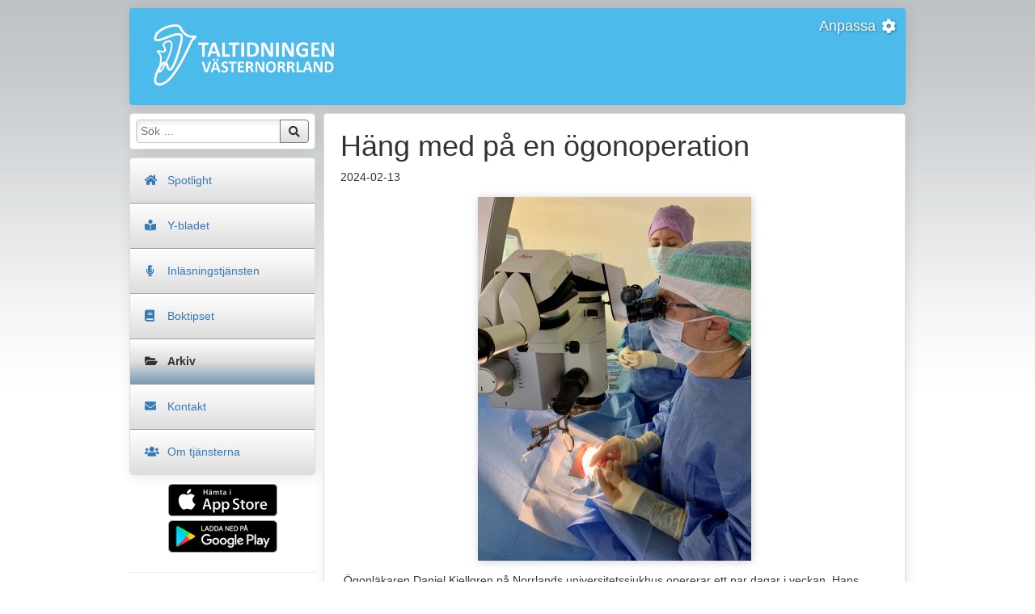

--- FILE ---
content_type: text/html; charset=UTF-8
request_url: https://taltidningenvasternorrland.se/2024/v7/hng-med-p-en-gonoperation/
body_size: 8781
content:
<!DOCTYPE html>
<html lang="sv-SE" prefix="og: http://ogp.me/ns#">
<head>
<meta charset="UTF-8" />
<meta name="viewport" content="width=device-width" />
<link rel="stylesheet" type="text/css" href="https://taltidningenvasternorrland.se/wp-content/themes/ttvn/style.css" />
<title>Häng med på en ögonoperation &#8211; Taltidningen Västernorrland</title>
<script type="text/javascript" charset="utf-8">window.darub_customize = {"typsnitt":1,"teckenstorlek":1,"karaktrerperrad":1,"bakgrundsfrg":1,"remember":0};</script><meta name='robots' content='max-image-preview:large' />
<link rel='dns-prefetch' href='//static.addtoany.com' />
<link rel='dns-prefetch' href='//s.w.org' />
<link rel="alternate" type="application/rss+xml" title="Taltidningen Västernorrland &raquo; Webbflöde" href="https://taltidningenvasternorrland.se/feed/" />
<script type="text/javascript">
window._wpemojiSettings = {"baseUrl":"https:\/\/s.w.org\/images\/core\/emoji\/14.0.0\/72x72\/","ext":".png","svgUrl":"https:\/\/s.w.org\/images\/core\/emoji\/14.0.0\/svg\/","svgExt":".svg","source":{"concatemoji":"https:\/\/taltidningenvasternorrland.se\/wp-includes\/js\/wp-emoji-release.min.js?ver=6.0.11"}};
/*! This file is auto-generated */
!function(e,a,t){var n,r,o,i=a.createElement("canvas"),p=i.getContext&&i.getContext("2d");function s(e,t){var a=String.fromCharCode,e=(p.clearRect(0,0,i.width,i.height),p.fillText(a.apply(this,e),0,0),i.toDataURL());return p.clearRect(0,0,i.width,i.height),p.fillText(a.apply(this,t),0,0),e===i.toDataURL()}function c(e){var t=a.createElement("script");t.src=e,t.defer=t.type="text/javascript",a.getElementsByTagName("head")[0].appendChild(t)}for(o=Array("flag","emoji"),t.supports={everything:!0,everythingExceptFlag:!0},r=0;r<o.length;r++)t.supports[o[r]]=function(e){if(!p||!p.fillText)return!1;switch(p.textBaseline="top",p.font="600 32px Arial",e){case"flag":return s([127987,65039,8205,9895,65039],[127987,65039,8203,9895,65039])?!1:!s([55356,56826,55356,56819],[55356,56826,8203,55356,56819])&&!s([55356,57332,56128,56423,56128,56418,56128,56421,56128,56430,56128,56423,56128,56447],[55356,57332,8203,56128,56423,8203,56128,56418,8203,56128,56421,8203,56128,56430,8203,56128,56423,8203,56128,56447]);case"emoji":return!s([129777,127995,8205,129778,127999],[129777,127995,8203,129778,127999])}return!1}(o[r]),t.supports.everything=t.supports.everything&&t.supports[o[r]],"flag"!==o[r]&&(t.supports.everythingExceptFlag=t.supports.everythingExceptFlag&&t.supports[o[r]]);t.supports.everythingExceptFlag=t.supports.everythingExceptFlag&&!t.supports.flag,t.DOMReady=!1,t.readyCallback=function(){t.DOMReady=!0},t.supports.everything||(n=function(){t.readyCallback()},a.addEventListener?(a.addEventListener("DOMContentLoaded",n,!1),e.addEventListener("load",n,!1)):(e.attachEvent("onload",n),a.attachEvent("onreadystatechange",function(){"complete"===a.readyState&&t.readyCallback()})),(e=t.source||{}).concatemoji?c(e.concatemoji):e.wpemoji&&e.twemoji&&(c(e.twemoji),c(e.wpemoji)))}(window,document,window._wpemojiSettings);
</script>
<style type="text/css">
img.wp-smiley,
img.emoji {
	display: inline !important;
	border: none !important;
	box-shadow: none !important;
	height: 1em !important;
	width: 1em !important;
	margin: 0 0.07em !important;
	vertical-align: -0.1em !important;
	background: none !important;
	padding: 0 !important;
}
</style>
	<link rel='stylesheet' id='wp-block-library-css'  href='https://taltidningenvasternorrland.se/wp-includes/css/dist/block-library/style.min.css?ver=6.0.11' type='text/css' media='all' />
<style id='global-styles-inline-css' type='text/css'>
body{--wp--preset--color--black: #000000;--wp--preset--color--cyan-bluish-gray: #abb8c3;--wp--preset--color--white: #ffffff;--wp--preset--color--pale-pink: #f78da7;--wp--preset--color--vivid-red: #cf2e2e;--wp--preset--color--luminous-vivid-orange: #ff6900;--wp--preset--color--luminous-vivid-amber: #fcb900;--wp--preset--color--light-green-cyan: #7bdcb5;--wp--preset--color--vivid-green-cyan: #00d084;--wp--preset--color--pale-cyan-blue: #8ed1fc;--wp--preset--color--vivid-cyan-blue: #0693e3;--wp--preset--color--vivid-purple: #9b51e0;--wp--preset--gradient--vivid-cyan-blue-to-vivid-purple: linear-gradient(135deg,rgba(6,147,227,1) 0%,rgb(155,81,224) 100%);--wp--preset--gradient--light-green-cyan-to-vivid-green-cyan: linear-gradient(135deg,rgb(122,220,180) 0%,rgb(0,208,130) 100%);--wp--preset--gradient--luminous-vivid-amber-to-luminous-vivid-orange: linear-gradient(135deg,rgba(252,185,0,1) 0%,rgba(255,105,0,1) 100%);--wp--preset--gradient--luminous-vivid-orange-to-vivid-red: linear-gradient(135deg,rgba(255,105,0,1) 0%,rgb(207,46,46) 100%);--wp--preset--gradient--very-light-gray-to-cyan-bluish-gray: linear-gradient(135deg,rgb(238,238,238) 0%,rgb(169,184,195) 100%);--wp--preset--gradient--cool-to-warm-spectrum: linear-gradient(135deg,rgb(74,234,220) 0%,rgb(151,120,209) 20%,rgb(207,42,186) 40%,rgb(238,44,130) 60%,rgb(251,105,98) 80%,rgb(254,248,76) 100%);--wp--preset--gradient--blush-light-purple: linear-gradient(135deg,rgb(255,206,236) 0%,rgb(152,150,240) 100%);--wp--preset--gradient--blush-bordeaux: linear-gradient(135deg,rgb(254,205,165) 0%,rgb(254,45,45) 50%,rgb(107,0,62) 100%);--wp--preset--gradient--luminous-dusk: linear-gradient(135deg,rgb(255,203,112) 0%,rgb(199,81,192) 50%,rgb(65,88,208) 100%);--wp--preset--gradient--pale-ocean: linear-gradient(135deg,rgb(255,245,203) 0%,rgb(182,227,212) 50%,rgb(51,167,181) 100%);--wp--preset--gradient--electric-grass: linear-gradient(135deg,rgb(202,248,128) 0%,rgb(113,206,126) 100%);--wp--preset--gradient--midnight: linear-gradient(135deg,rgb(2,3,129) 0%,rgb(40,116,252) 100%);--wp--preset--duotone--dark-grayscale: url('#wp-duotone-dark-grayscale');--wp--preset--duotone--grayscale: url('#wp-duotone-grayscale');--wp--preset--duotone--purple-yellow: url('#wp-duotone-purple-yellow');--wp--preset--duotone--blue-red: url('#wp-duotone-blue-red');--wp--preset--duotone--midnight: url('#wp-duotone-midnight');--wp--preset--duotone--magenta-yellow: url('#wp-duotone-magenta-yellow');--wp--preset--duotone--purple-green: url('#wp-duotone-purple-green');--wp--preset--duotone--blue-orange: url('#wp-duotone-blue-orange');--wp--preset--font-size--small: 13px;--wp--preset--font-size--medium: 20px;--wp--preset--font-size--large: 36px;--wp--preset--font-size--x-large: 42px;}.has-black-color{color: var(--wp--preset--color--black) !important;}.has-cyan-bluish-gray-color{color: var(--wp--preset--color--cyan-bluish-gray) !important;}.has-white-color{color: var(--wp--preset--color--white) !important;}.has-pale-pink-color{color: var(--wp--preset--color--pale-pink) !important;}.has-vivid-red-color{color: var(--wp--preset--color--vivid-red) !important;}.has-luminous-vivid-orange-color{color: var(--wp--preset--color--luminous-vivid-orange) !important;}.has-luminous-vivid-amber-color{color: var(--wp--preset--color--luminous-vivid-amber) !important;}.has-light-green-cyan-color{color: var(--wp--preset--color--light-green-cyan) !important;}.has-vivid-green-cyan-color{color: var(--wp--preset--color--vivid-green-cyan) !important;}.has-pale-cyan-blue-color{color: var(--wp--preset--color--pale-cyan-blue) !important;}.has-vivid-cyan-blue-color{color: var(--wp--preset--color--vivid-cyan-blue) !important;}.has-vivid-purple-color{color: var(--wp--preset--color--vivid-purple) !important;}.has-black-background-color{background-color: var(--wp--preset--color--black) !important;}.has-cyan-bluish-gray-background-color{background-color: var(--wp--preset--color--cyan-bluish-gray) !important;}.has-white-background-color{background-color: var(--wp--preset--color--white) !important;}.has-pale-pink-background-color{background-color: var(--wp--preset--color--pale-pink) !important;}.has-vivid-red-background-color{background-color: var(--wp--preset--color--vivid-red) !important;}.has-luminous-vivid-orange-background-color{background-color: var(--wp--preset--color--luminous-vivid-orange) !important;}.has-luminous-vivid-amber-background-color{background-color: var(--wp--preset--color--luminous-vivid-amber) !important;}.has-light-green-cyan-background-color{background-color: var(--wp--preset--color--light-green-cyan) !important;}.has-vivid-green-cyan-background-color{background-color: var(--wp--preset--color--vivid-green-cyan) !important;}.has-pale-cyan-blue-background-color{background-color: var(--wp--preset--color--pale-cyan-blue) !important;}.has-vivid-cyan-blue-background-color{background-color: var(--wp--preset--color--vivid-cyan-blue) !important;}.has-vivid-purple-background-color{background-color: var(--wp--preset--color--vivid-purple) !important;}.has-black-border-color{border-color: var(--wp--preset--color--black) !important;}.has-cyan-bluish-gray-border-color{border-color: var(--wp--preset--color--cyan-bluish-gray) !important;}.has-white-border-color{border-color: var(--wp--preset--color--white) !important;}.has-pale-pink-border-color{border-color: var(--wp--preset--color--pale-pink) !important;}.has-vivid-red-border-color{border-color: var(--wp--preset--color--vivid-red) !important;}.has-luminous-vivid-orange-border-color{border-color: var(--wp--preset--color--luminous-vivid-orange) !important;}.has-luminous-vivid-amber-border-color{border-color: var(--wp--preset--color--luminous-vivid-amber) !important;}.has-light-green-cyan-border-color{border-color: var(--wp--preset--color--light-green-cyan) !important;}.has-vivid-green-cyan-border-color{border-color: var(--wp--preset--color--vivid-green-cyan) !important;}.has-pale-cyan-blue-border-color{border-color: var(--wp--preset--color--pale-cyan-blue) !important;}.has-vivid-cyan-blue-border-color{border-color: var(--wp--preset--color--vivid-cyan-blue) !important;}.has-vivid-purple-border-color{border-color: var(--wp--preset--color--vivid-purple) !important;}.has-vivid-cyan-blue-to-vivid-purple-gradient-background{background: var(--wp--preset--gradient--vivid-cyan-blue-to-vivid-purple) !important;}.has-light-green-cyan-to-vivid-green-cyan-gradient-background{background: var(--wp--preset--gradient--light-green-cyan-to-vivid-green-cyan) !important;}.has-luminous-vivid-amber-to-luminous-vivid-orange-gradient-background{background: var(--wp--preset--gradient--luminous-vivid-amber-to-luminous-vivid-orange) !important;}.has-luminous-vivid-orange-to-vivid-red-gradient-background{background: var(--wp--preset--gradient--luminous-vivid-orange-to-vivid-red) !important;}.has-very-light-gray-to-cyan-bluish-gray-gradient-background{background: var(--wp--preset--gradient--very-light-gray-to-cyan-bluish-gray) !important;}.has-cool-to-warm-spectrum-gradient-background{background: var(--wp--preset--gradient--cool-to-warm-spectrum) !important;}.has-blush-light-purple-gradient-background{background: var(--wp--preset--gradient--blush-light-purple) !important;}.has-blush-bordeaux-gradient-background{background: var(--wp--preset--gradient--blush-bordeaux) !important;}.has-luminous-dusk-gradient-background{background: var(--wp--preset--gradient--luminous-dusk) !important;}.has-pale-ocean-gradient-background{background: var(--wp--preset--gradient--pale-ocean) !important;}.has-electric-grass-gradient-background{background: var(--wp--preset--gradient--electric-grass) !important;}.has-midnight-gradient-background{background: var(--wp--preset--gradient--midnight) !important;}.has-small-font-size{font-size: var(--wp--preset--font-size--small) !important;}.has-medium-font-size{font-size: var(--wp--preset--font-size--medium) !important;}.has-large-font-size{font-size: var(--wp--preset--font-size--large) !important;}.has-x-large-font-size{font-size: var(--wp--preset--font-size--x-large) !important;}
</style>
<link rel='stylesheet' id='contact-form-7-css'  href='https://taltidningenvasternorrland.se/wp-content/plugins/contact-form-7/includes/css/styles.css?ver=5.7.7' type='text/css' media='all' />
<link rel='stylesheet' id='addtoany-css'  href='https://taltidningenvasternorrland.se/wp-content/plugins/add-to-any/addtoany.min.css?ver=1.16' type='text/css' media='all' />
<script type='text/javascript' id='addtoany-core-js-before'>
window.a2a_config=window.a2a_config||{};a2a_config.callbacks=[];a2a_config.overlays=[];a2a_config.templates={};a2a_localize = {
	Share: "Dela",
	Save: "Spara",
	Subscribe: "Prenumerera",
	Email: "E-post",
	Bookmark: "Bokmärk",
	ShowAll: "Visa alla",
	ShowLess: "Visa färre",
	FindServices: "Hitta tjänst(er)",
	FindAnyServiceToAddTo: "Hitta direkt en tjänst att lägga till",
	PoweredBy: "Drivs av",
	ShareViaEmail: "Dela via e-post",
	SubscribeViaEmail: "Prenumerera via e-post",
	BookmarkInYourBrowser: "Lägg till som bokmärke i din webbläsare",
	BookmarkInstructions: "Tryck Ctrl+D eller \u2318+D för att lägga till denna sida som bokmärke",
	AddToYourFavorites: "Lägg till i dina favoriter",
	SendFromWebOrProgram: "Skicka från valfri e-postadress eller e-postprogram",
	EmailProgram: "E-postprogram",
	More: "Mer&#8230;",
	ThanksForSharing: "Tack för att du delar!",
	ThanksForFollowing: "Tack för att du följer!"
};
</script>
<script type='text/javascript' defer src='https://static.addtoany.com/menu/page.js' id='addtoany-core-js'></script>
<script type='text/javascript' src='https://taltidningenvasternorrland.se/wp-includes/js/jquery/jquery.min.js?ver=3.6.0' id='jquery-core-js'></script>
<script type='text/javascript' src='https://taltidningenvasternorrland.se/wp-includes/js/jquery/jquery-migrate.min.js?ver=3.3.2' id='jquery-migrate-js'></script>
<script type='text/javascript' defer src='https://taltidningenvasternorrland.se/wp-content/plugins/add-to-any/addtoany.min.js?ver=1.1' id='addtoany-jquery-js'></script>
<link rel="https://api.w.org/" href="https://taltidningenvasternorrland.se/wp-json/" /><link rel="alternate" type="application/json" href="https://taltidningenvasternorrland.se/wp-json/wp/v2/spotlight/7726" /><link rel="EditURI" type="application/rsd+xml" title="RSD" href="https://taltidningenvasternorrland.se/xmlrpc.php?rsd" />
<link rel="wlwmanifest" type="application/wlwmanifest+xml" href="https://taltidningenvasternorrland.se/wp-includes/wlwmanifest.xml" /> 
<meta name="generator" content="WordPress 6.0.11" />
<link rel="canonical" href="https://taltidningenvasternorrland.se/2024/v7/hng-med-p-en-gonoperation/" />
<link rel='shortlink' href='https://taltidningenvasternorrland.se/?p=7726' />
<link rel="alternate" type="application/json+oembed" href="https://taltidningenvasternorrland.se/wp-json/oembed/1.0/embed?url=https%3A%2F%2Ftaltidningenvasternorrland.se%2F2024%2Fv7%2Fhng-med-p-en-gonoperation%2F" />
<link rel="alternate" type="text/xml+oembed" href="https://taltidningenvasternorrland.se/wp-json/oembed/1.0/embed?url=https%3A%2F%2Ftaltidningenvasternorrland.se%2F2024%2Fv7%2Fhng-med-p-en-gonoperation%2F&#038;format=xml" />

		<!-- GA Google Analytics @ https://m0n.co/ga -->
		<script>
			(function(i,s,o,g,r,a,m){i['GoogleAnalyticsObject']=r;i[r]=i[r]||function(){
			(i[r].q=i[r].q||[]).push(arguments)},i[r].l=1*new Date();a=s.createElement(o),
			m=s.getElementsByTagName(o)[0];a.async=1;a.src=g;m.parentNode.insertBefore(a,m)
			})(window,document,'script','https://www.google-analytics.com/analytics.js','ga');
			ga('create', 'UA-131222708-1', 'auto');
			ga('send', 'pageview');
		</script>

	
<!-- WordPress Facebook Open Graph protocol plugin (WPFBOGP v2.0.13) http://rynoweb.com/wordpress-plugins/ -->
<meta property="fb:app_id" content="300703640747290"/>
<meta property="og:url" content="https://taltidningenvasternorrland.se/2024/v7/hng-med-p-en-gonoperation/"/>
<meta property="og:title" content="Häng med på en ögonoperation"/>
<meta property="og:site_name" content="Taltidningen Västernorrland"/>
<meta property="og:description" content="&nbsp;Ögonläkaren Daniel Kjellgren på Norrlands universitetssjukhus opererar ett par dagar i veckan. Hans specialitet är det bakre ögat och just denna dag "/>
<meta property="og:type" content="article"/>
<meta property="og:image" content="https://taltidningenvasternorrland.se/wp-content/uploads/2024/02/2024v7_03hng-med-p-en-gonoperation.jpg"/>
<meta property="og:locale" content="sv_se"/>
<!-- // end wpfbogp -->
<link rel="icon" href="https://taltidningenvasternorrland.se/wp-content/uploads/2018/09/cropped-appicon512-32x32.png" sizes="32x32" />
<link rel="icon" href="https://taltidningenvasternorrland.se/wp-content/uploads/2018/09/cropped-appicon512-192x192.png" sizes="192x192" />
<link rel="apple-touch-icon" href="https://taltidningenvasternorrland.se/wp-content/uploads/2018/09/cropped-appicon512-180x180.png" />
<meta name="msapplication-TileImage" content="https://taltidningenvasternorrland.se/wp-content/uploads/2018/09/cropped-appicon512-270x270.png" />
<noscript>
  <style>
    aside {display:block !important;}
    #menu-link {display:none !important;}
  </style>
</noscript>
<script>
  (function(i,s,o,g,r,a,m){i['GoogleAnalyticsObject']=r;i[r]=i[r]||function(){
  (i[r].q=i[r].q||[]).push(arguments)},i[r].l=1*new Date();a=s.createElement(o),
  m=s.getElementsByTagName(o)[0];a.async=1;a.src=g;m.parentNode.insertBefore(a,m)
  })(window,document,'script','https://www.google-analytics.com/analytics.js','ga');
  ga('create', 'UA-35604279-1', 'auto');
  ga('send', 'pageview');
</script>
</head>
<body class="spotlight-template-default single single-spotlight postid-7726 wp-custom-logo typsnitt-opensans teckenstorlek-14 karaktrerperrad-obegrnsat bakgrundsfrg-vit">
<div id="wrapper" class="hfeed">
  <a class="screen-reader-shortcut" href="#sb-main" tabindex="2">Hoppa till huvudmeny</a>
  <a class="screen-reader-shortcut" href="#content" tabindex="3">Hoppa till innehåll</a>
  <div class="container">
    <div class="row">
      <header id="header" role="banner" class="col-sm-12">
        <section id="branding">
          <div id="site-title"><h1><a href="https://taltidningenvasternorrland.se/" title="Taltidningen Västernorrland" rel="home">Taltidningen Västernorrland</a></h1></div>
          <div id="site-description">Taltidningen Västernorrland</div>
          <div id="site-logo">
            <a href="https://taltidningenvasternorrland.se/" title="Taltidningen Västernorrland" rel="home">
              <img class="visible-md-inline visible-lg-inline" alt="Taltidningen Västernorrland" src="https://taltidningenvasternorrland.se/wp-content/themes/ttvn/images/ttvn-223x78.png">
              <img class="visible-sm-inline" alt="Taltidningen Västernorrland" src="https://taltidningenvasternorrland.se/wp-content/themes/ttvn/images/ttvn-180x63.png">
              <img class="visible-xs-inline" alt="Taltidningen Västernorrland" src="https://taltidningenvasternorrland.se/wp-content/themes/ttvn/images/ttvn-139x49.png">
            </a>
          </div>
          <div id="site-customize"><a href="/anpassa" title="Anpassa utseendet">Anpassa <i class="fa fa-cog fa-fw"></i></a></div>
          <div id="site-line"></div>
        </section>
      </header>
    </div>
    <div id="container">
    <div class="row">
  <div id="sb-main" class="col-sm-3">
  <a id="menu-link" href="#" title="Visa menyn">
    <i class="fa fa-bars" aria-hidden="true"></i>
  </a>
<!--   <div class="sb-main-content">
    <nav id="main-menu" role="navigation">
          </nav>
  </div> -->
  <aside id="sidebar" role="complementary">
<div id="primary" class="widget-area">
<ul class="xoxo">
<li id="search-2" class="widget-container widget_search"><form role="search" method="get" class="searchform" action="https://taltidningenvasternorrland.se/">
  <div class="input-group">
    <label for="search-form-697ef82242190" class="screen-reader-text">
      <span>Sök efter:</span>
    </label>
    <input type="text" id="search-form-697ef82242190" class="form-control" placeholder="Sök &hellip;" value="" name="s" />
    <span class="input-group-btn">
      <button class="btn" type="submit"><i class="fa fa-search" aria-hidden="true"></i>Sök</button>
    </span>
  </div>
</form></li><li id="nav_menu-4" class="widget-container widget_nav_menu"><div class="menu-main-menu-container"><ul id="menu-main-menu" class="menu"><li id="menu-item-41" class="menu-item-spotlight menu-item menu-item-type-custom menu-item-object-custom menu-item-41"><a title="Länk till startsidan" href="https://www.taltidningenvasternorrland.se">Spotlight</a></li>
<li id="menu-item-592" class="menu-item-ybladet menu-item menu-item-type-custom menu-item-object-custom menu-item-592"><a title="Länk till Y-bladet" href="https://www.ybladet.se">Y-bladet</a></li>
<li id="menu-item-2701" class="menu-item-inlasningstjansten menu-item menu-item-type-custom menu-item-object-custom menu-item-2701"><a title="Länk till Inläsningstjänsten" href="https://www.taltidningenvasternorrland.se/inlasningstjansten">Inläsningstjänsten</a></li>
<li id="menu-item-2429" class="menu-item-boktipset menu-item menu-item-type-custom menu-item-object-custom menu-item-2429"><a title="Länk till Boktipset" href="https://www.taltidningenvasternorrland.se/boktipset">Boktipset</a></li>
<li id="menu-item-5" class="menu-item-arkiv menu-item menu-item-type-custom menu-item-object-custom menu-item-5 current-menu-item"><a title="Länk till arkiv" href="https://www.taltidningenvasternorrland.se/arkiv">Arkiv</a></li>
<li id="menu-item-6" class="menu-item-kontakt menu-item menu-item-type-custom menu-item-object-custom menu-item-6"><a title="Länk till kontakt sida" href="https://www.taltidningenvasternorrland.se/kontakt">Kontakt</a></li>
<li id="menu-item-7" class="menu-item-om-tidningen menu-item menu-item-type-custom menu-item-object-custom menu-item-7"><a title="Länk till Om tidningen" href="https://www.taltidningenvasternorrland.se/om-tidningen">Om tjänsterna</a></li>
</ul></div></li><li id="badges" class="widget-container widget_badges">
<div class="badges-container">
<a href="https://itunes.apple.com/us/app/ttvn-play/id592739762?l=sv&ls=1&mt=8" id="app-store-badge">
<img alt="Hämta i App Store" src="https://taltidningenvasternorrland.se/wp-content/themes/ttvn/images/app-store-badge.png">
</a>
<a href="https://play.google.com/store/apps/details?id=se.darub.ttvnplay" id="google-play-badge">
<img alt="Ladda ned på Google Play" src="https://taltidningenvasternorrland.se/wp-content/themes/ttvn/images/google-play-badge.png">
</a>

<hr>
<div>Podcast</div>

<div style="margin-bottom: 7px;">
<a href="https://podcasts.apple.com/se/podcast/spotlight/id1608516050?ign-itscg=30200&ign-itsct=podcast_box_link" id="podcast-apple-badge">
<img alt="Lyssna via Apple Podcast" src="/apple_podcast.png">
</a>
</div>

<div style="margin-bottom: 7px;">
<a href="https://podcasts.google.com/feed/aHR0cHM6Ly9sb2wuZGFydWIuc2UvYXBpL3B1YmxpY2F0aW9ucy9wb2RjYXN0LzU3NjE2OWJiMGE0NzIxMTMzMWUzYTE0Nw" id="podcast-google-badge">
<img alt="Lyssna via Google Podcast" src="/google_podcast.png">
</a>
</div>

<div style="margin-bottom: 7px;">
<a href="https://open.spotify.com/show/6J6uYG6avWj8aVhDH4Jn28" id="spotify-badge">
<img alt="Lyssna via Spotify" src="/spotify_podcast.png">
</a>
</div>

<div style="margin-bottom: 7px;">
<a href="https://lol.darub.se/api/publications/podcast/576169bb0a47211331e3a147" id="darub-badge" title="Podcast" aria-label="Manuell länk för din podcast spelare">
<i class="fa fa-2x fa-podcast" aria-hidden="true"></i>
</a>
</div>

<!-- <div class="badges-inline">
<a href="https://lol.darub.se/player/issue/6705175eb5ce0801af76441a" id="webbapp">
<div>
<i class="fa fa-headphones" aria-hidden="true"></i><span class="listen">Lyssna via</span><span class="text">WebbApp</span>
</div>
</a>
<a href="/feed/" id="rss">
<img alt="RSS feed" src="https://taltidningenvasternorrland.se/wp-content/themes/ttvn/images/rss-feed.png">
</a>
</div>
<a href="https://lol.darub.se/api/issues/daisyzip/6705175eb5ce0801af76441a" id="daisy">
<div>
<span class="text">Ladda ned Daisy</span>
</div>
</a>
<a href="https://lol.darub.se/api/publications/podcast/589063b0683b66841b210b71" id="podcast">
<div>
<span class="text">Podcast</span>
<i class="fa fa-podcast" aria-hidden="true"></i>
</div>
</a> -->
</div>
</li>
</ul>
</div>
</aside>  </div>  <section id="content" role="main" class="col-sm-9">
        <article id="post-7726" class="post-7726 spotlight type-spotlight status-publish has-post-thumbnail hentry">
<header>
<h1 class="entry-title">    Häng med på en ögonoperation  </h1> <section class="entry-meta">
<span class="entry-date">2024-02-13</span>
</section></header>
<section class="entry-content">
<img src="https://taltidningenvasternorrland.se/wp-content/uploads/2024/02/2024v7_03hng-med-p-en-gonoperation.jpg" class="attachment-676x676 size-676x676 wp-post-image" alt="I blåa skyddskläder och blå hätta, vitt munskydd och handskar opererar kirurgen en ögonpatienten" srcset="https://taltidningenvasternorrland.se/wp-content/uploads/2024/02/2024v7_03hng-med-p-en-gonoperation.jpg 338w, https://taltidningenvasternorrland.se/wp-content/uploads/2024/02/2024v7_03hng-med-p-en-gonoperation-278x370.jpg 278w, https://taltidningenvasternorrland.se/wp-content/uploads/2024/02/2024v7_03hng-med-p-en-gonoperation-113x150.jpg 113w" sizes="(max-width: 338px) 100vw, 338px" /><p>&nbsp;Ögonläkaren Daniel Kjellgren på Norrlands universitetssjukhus opererar ett par dagar i veckan. Hans specialitet är det bakre ögat och just denna dag lagade han bland annat ett hål i gula fläcken. Allt sker genom mikroskop och till tonerna av ABBA. En operationsköterska och undersköterska ingår i teamet. Häng med in i operationssalen! Foto Eva-Marie Svensson</p>
<div class="entry-links"></div>
</section><section class="entry-audio">
<!--[if lt IE 9]><script>document.createElement('audio');</script><![endif]-->
<audio class="wp-audio-shortcode" id="audio-7726-1" preload="none" style="width: 100%;" controls="controls"><source type="audio/mpeg" src="https://taltidningenvasternorrland.se/wp-content/uploads/2024/02/2024v7_03hng-med-p-en-gonoperation.mp3?_=1" /><a href="https://taltidningenvasternorrland.se/wp-content/uploads/2024/02/2024v7_03hng-med-p-en-gonoperation.mp3">https://taltidningenvasternorrland.se/wp-content/uploads/2024/02/2024v7_03hng-med-p-en-gonoperation.mp3</a></audio></section><section class="entry-social">
<div class="a2a_kit a2a_kit_size_16 addtoany_list" data-a2a-url="https://taltidningenvasternorrland.se/2024/v7/hng-med-p-en-gonoperation/" data-a2a-title="Häng med på en ögonoperation"><a class="a2a_button_facebook" href="https://www.addtoany.com/add_to/facebook?linkurl=https%3A%2F%2Ftaltidningenvasternorrland.se%2F2024%2Fv7%2Fhng-med-p-en-gonoperation%2F&amp;linkname=H%C3%A4ng%20med%20p%C3%A5%20en%20%C3%B6gonoperation" title="Facebook" rel="nofollow noopener" target="_blank"></a><a class="a2a_button_twitter" href="https://www.addtoany.com/add_to/twitter?linkurl=https%3A%2F%2Ftaltidningenvasternorrland.se%2F2024%2Fv7%2Fhng-med-p-en-gonoperation%2F&amp;linkname=H%C3%A4ng%20med%20p%C3%A5%20en%20%C3%B6gonoperation" title="Twitter" rel="nofollow noopener" target="_blank"></a><a class="a2a_button_copy_link" href="https://www.addtoany.com/add_to/copy_link?linkurl=https%3A%2F%2Ftaltidningenvasternorrland.se%2F2024%2Fv7%2Fhng-med-p-en-gonoperation%2F&amp;linkname=H%C3%A4ng%20med%20p%C3%A5%20en%20%C3%B6gonoperation" title="Copy Link" rel="nofollow noopener" target="_blank"></a></div>
  <a class="download" href="https://taltidningenvasternorrland.se/wp-content/uploads/2024/02/2024v7_03hng-med-p-en-gonoperation.mp3"><i class="fa fa-file-download"></i></a>
</section><footer class="entry-footer">
<span class="cat-links">
</span>
<span class="tag-links"></span>
</footer></article>            <footer class="footer">
      <nav id="nav-below" class="navigation clearfix" role="navigation">
    <div class="nav-week"><a href="/2024/v07"><span class="meta-nav">&larr;</span> 2024 v7 (12 februari - 18 februari)</a></div>
  </nav>
    </footer>
  </section>
</div>
      <div class="clear"></div>
    </div>
    <footer id="footer" role="contentinfo" class="text-center">
      <div id="copyright">
        &copy; 2026 Region Västernorrland. All Rights Reserved.                <p id="darub"><a href="https://www.darub.se" title="Darub"><img alt="Darub logga" src="https://taltidningenvasternorrland.se/wp-content/themes/ttvn/images/Darub_200_transp.png"/></a></p>
      </div>
      <nav role="footer-menu" class="footer-menu">
                        <li><a href="https://taltidningenvasternorrland.se/wp-login.php">Logga in</a></li>
      </nav>
    </footer>
  </div>
</div>
<link rel='stylesheet' id='mediaelement-css'  href='https://taltidningenvasternorrland.se/wp-includes/js/mediaelement/mediaelementplayer-legacy.min.css?ver=4.2.16' type='text/css' media='all' />
<link rel='stylesheet' id='wp-mediaelement-css'  href='https://taltidningenvasternorrland.se/wp-includes/js/mediaelement/wp-mediaelement.min.css?ver=6.0.11' type='text/css' media='all' />
<script type='text/javascript' src='https://taltidningenvasternorrland.se/wp-content/plugins/contact-form-7/includes/swv/js/index.js?ver=5.7.7' id='swv-js'></script>
<script type='text/javascript' id='contact-form-7-js-extra'>
/* <![CDATA[ */
var wpcf7 = {"api":{"root":"https:\/\/taltidningenvasternorrland.se\/wp-json\/","namespace":"contact-form-7\/v1"}};
/* ]]> */
</script>
<script type='text/javascript' src='https://taltidningenvasternorrland.se/wp-content/plugins/contact-form-7/includes/js/index.js?ver=5.7.7' id='contact-form-7-js'></script>
<script type='text/javascript' src='https://taltidningenvasternorrland.se/wp-content/plugins/darub-customize/darub-customize.js?ver=1.0' id='darub-customize-js'></script>
<script type='text/javascript' src='https://taltidningenvasternorrland.se/wp-content/themes/ttvn/js/hudtal.js?ver=1.0' id='hudtal-js'></script>
<script type='text/javascript' id='mediaelement-core-js-before'>
var mejsL10n = {"language":"sv","strings":{"mejs.download-file":"Ladda ner fil","mejs.install-flash":"Din webbl\u00e4sare har ingen Flash-spelare aktiverad eller installerad. Aktivera ditt till\u00e4gg f\u00f6r Flash eller h\u00e4mta senaste versionen p\u00e5 https:\/\/get.adobe.com\/flashplayer\/","mejs.fullscreen":"Fullsk\u00e4rm","mejs.play":"Spela upp","mejs.pause":"Paus","mejs.time-slider":"S\u00f6kare","mejs.time-help-text":"Anv\u00e4nd v\u00e4nster\/h\u00f6ger-piltangenter f\u00f6r att hoppa en sekund, upp\/ner-piltangenter f\u00f6r att hoppa tio sekunder.","mejs.live-broadcast":"Direkts\u00e4ndning","mejs.volume-help-text":"Anv\u00e4nd upp\/ner-piltangenterna f\u00f6r att h\u00f6ja eller s\u00e4nka volymen.","mejs.unmute":"S\u00e4tt p\u00e5 ljud","mejs.mute":"Ljud av","mejs.volume-slider":"Volymkontroll","mejs.video-player":"Videospelare","mejs.audio-player":"Ljudspelare","mejs.captions-subtitles":"Textning","mejs.captions-chapters":"Kapitel","mejs.none":"Inget","mejs.afrikaans":"Afrikaans","mejs.albanian":"Albanska","mejs.arabic":"Arabiska","mejs.belarusian":"Vitryska","mejs.bulgarian":"Bulgariska","mejs.catalan":"Katalanska","mejs.chinese":"Kinesiska","mejs.chinese-simplified":"Kinesiska (f\u00f6renklad)","mejs.chinese-traditional":"Kinesiska (traditionell)","mejs.croatian":"Kroatiska","mejs.czech":"Tjeckiska","mejs.danish":"Danska","mejs.dutch":"Nederl\u00e4ndska","mejs.english":"Engelska","mejs.estonian":"Estniska","mejs.filipino":"Filippinska","mejs.finnish":"Finska","mejs.french":"Franska","mejs.galician":"Galiciska","mejs.german":"Tyska","mejs.greek":"Grekiska","mejs.haitian-creole":"Haitisk kreol","mejs.hebrew":"Hebreiska","mejs.hindi":"Hindi","mejs.hungarian":"Ungerska","mejs.icelandic":"Isl\u00e4ndska","mejs.indonesian":"Indonesiska","mejs.irish":"Iriska","mejs.italian":"Italienska","mejs.japanese":"Japanska","mejs.korean":"Koreanska","mejs.latvian":"Lettiska","mejs.lithuanian":"Litauiska","mejs.macedonian":"Makedonska","mejs.malay":"Malajiska","mejs.maltese":"Maltesiska","mejs.norwegian":"Norska","mejs.persian":"Persiska","mejs.polish":"Polska","mejs.portuguese":"Portugisiska","mejs.romanian":"Rum\u00e4nska","mejs.russian":"Ryska","mejs.serbian":"Serbiska","mejs.slovak":"Slovakiska","mejs.slovenian":"Slovenska","mejs.spanish":"Spanska","mejs.swahili":"Swahili","mejs.swedish":"Svenska","mejs.tagalog":"Tagalog","mejs.thai":"Thail\u00e4ndska","mejs.turkish":"Turkiska","mejs.ukrainian":"Ukrainska","mejs.vietnamese":"Vietnamesiska","mejs.welsh":"Kymriska","mejs.yiddish":"Jiddisch"}};
</script>
<script type='text/javascript' src='https://taltidningenvasternorrland.se/wp-includes/js/mediaelement/mediaelement-and-player.min.js?ver=4.2.16' id='mediaelement-core-js'></script>
<script type='text/javascript' src='https://taltidningenvasternorrland.se/wp-includes/js/mediaelement/mediaelement-migrate.min.js?ver=6.0.11' id='mediaelement-migrate-js'></script>
<script type='text/javascript' id='mediaelement-js-extra'>
/* <![CDATA[ */
var _wpmejsSettings = {"pluginPath":"\/wp-includes\/js\/mediaelement\/","classPrefix":"mejs-","stretching":"responsive"};
/* ]]> */
</script>
<script type='text/javascript' src='https://taltidningenvasternorrland.se/wp-includes/js/mediaelement/wp-mediaelement.min.js?ver=6.0.11' id='wp-mediaelement-js'></script>
</body>
</html>

--- FILE ---
content_type: application/javascript
request_url: https://taltidningenvasternorrland.se/wp-content/plugins/darub-customize/darub-customize.js?ver=1.0
body_size: 295
content:
/*!
 * Darub Customize script
*/

'use strict';

(function($) {

  // Select customization form
  var $form = $('.page-id-606 #wpcf7-f609-p606-o1');
  if ( $form ) {
    // Remove all checked values
    $form.find('.wpcf7-list-item input').attr('checked', null);

    // Select current values
    for (var key in darub_customize) {
      $form.find('.' + key + ' .wpcf7-list-item:nth-child(' + darub_customize[key] + ') input').attr('checked', 'checked');
    }
  }

})(jQuery);

--- FILE ---
content_type: application/javascript
request_url: https://taltidningenvasternorrland.se/wp-content/themes/ttvn/js/hudtal.js?ver=1.0
body_size: 1744
content:
'use strict';

(function($) {

  window.onload = function() {

    // if ( window.innerWidth <= 767 ) {

      var $aside = $('#sb-main aside');
      var menuOpen = false;
      var menuCss = setStyle('#sb-main aside { position: relative; max-height: 0px; top: -5000px; }');
      $('#menu-link').on('click', function() {
        menuOpen = !menuOpen;
        // $aside.slideToggle();
        if ( menuOpen ) {
          $('#sb-main #menu-link').addClass('open');
          $aside.attr( 'open', true );
        } else {
          $('#sb-main #menu-link').removeClass('open');
          $aside.attr( 'open', false );
        }
      });
      /*
       * Initialize menu
      */
      // Calculate the offset height
      $aside.css({display:'block'});
      var setMaxHeight = function() {
        setStyle('@media screen and (max-width: 767px) { #sb-main aside[open="open"] { max-height: ' + $aside[0].scrollHeight + 'px !important; } #sb-main aside { max-height: 0px; top: 0px; opacity: 0; } }', menuCss);
      };
      setMaxHeight();

      /*
       * Window resize
      */
      window.addEventListener('resize', function(){
        if ( window.innerWidth <= 767 ) {
          if ( !menuOpen ) {
            // $aside.css({display:'none'});
          }
          setMaxHeight();
        } else {
          // $aside.css({display:'block'});
        }
      });
    // }


    /*
     * WPCF form item checkbox keydown
    */
    $('.wpcf7-list-item-label[tabindex]').on('keydown', function(ev) {
      if (ev.which == 13) {
        $(this).click();
      }
    });

    /*
     * Contact form item checkbox keydown
    */
    var $contactItems = $('.page-id-33 .wpcf7-list-item-label');
    $contactItems.attr('tabindex', '0');
    $contactItems.on('keydown', function(ev) {
      if (ev.which == 13) {
        $(this).click();
      }
    });

    /*
     * Search form filter
    */
    var $extraFilter = $('.searchform .extra'); // .search-results 
    $extraFilter.on('click', '> a', function() {
      var $endpoints = $('.searchform .endpoints'); //.search-results 
      $extraFilter.attr('visible', ( $extraFilter.attr('visible') == 'true' ? false : true ) );
      $endpoints.slideToggle('fast');
    });
    
    /*
     * Media element playback rate extension
    */
    var $mejs = $('.mejs-container');
    if ($mejs.length >= 1) {
      var mejs_playback_rate = sessionStorage.getItem('mejs_playback_rate');
      var rate = ( mejs_playback_rate != null ? mejs_playback_rate : 1 );
      var $audio = $mejs.find('audio');
      var rates = [0.7, 1, 1.2, 1.5, 1.7, 2, 2.2, 2.5];
      var a = '';
      for (var i = rates.length - 1; i >= 0; i--) {
        a += '<a href="javascript:void(0);" rate="' + rates[i] + '" title="' + String(rates[i]).replace('.', ',') + ' gånger" aria-label="' + String(rates[i]).replace('.', ',') + ' gånger">' + rates[i] + 'x</a>';
      }
      $('<div class="mejs-button mejs-playback-rate"><button type="button" title="Uppspelninghastighet" aria-label="Uppspelninghastighet">' + rate + 'x</button><div class="mejs-playback-rate-menu"><nav role="playbackrate" id="mejs-playback-rate-menu">' + a + '</nav></div></div>').insertAfter($mejs.find('.mejs-duration-container'));
      var $ratebutton = $('.mejs-playback-rate');

      var setPlaybackRate = function(rate) {
        for (var i = $audio.length - 1; i >= 0; i--) {
          $audio[i].playbackRate = rate;
        }
        $ratebutton.find('button').html(rate + 'x');
        sessionStorage.setItem('mejs_playback_rate', rate);
      }
      setPlaybackRate(rate);

      $ratebutton.on('click', function(e) {
        var $menu = $(this).find('.mejs-playback-rate-menu');
        $menu.css({display: ( $menu.attr('visible') == 'true' ? 'none' : 'block' )});
        $menu.attr('visible', ( $menu.attr('visible') == 'true' ? false : true ));
        e.stopPropagation();
      });

      $ratebutton.on('click', 'a', function(e) {
        setPlaybackRate($(this).attr('rate'));
        // $(this).parent().click();
        $ratebutton.find('.mejs-playback-rate-menu[visible*="true"]').click();
        e.stopPropagation();
        e.preventDefault();
      });

      $(window).on('click', function(e) {
        $ratebutton.find('.mejs-playback-rate-menu[visible*="true"]').click();
      });
    }
  }

  /*
   * https://stackoverflow.com/questions/7125453/modifying-css-class-property-values-on-the-fly-with-javascript-jquery
  */
  function setStyle(cssText) {
      var sheet = document.createElement('style');
      sheet.type = 'text/css';
      /* Optional */ window.customSheet = sheet;
      (document.head || document.getElementsByTagName('head')[0]).appendChild(sheet);
      return (setStyle = function(cssText, node) {
          if(!node || node.parentNode !== sheet)
              return sheet.appendChild(document.createTextNode(cssText));
          node.nodeValue = cssText;
          return node;
      })(cssText);
  };

}(jQuery));